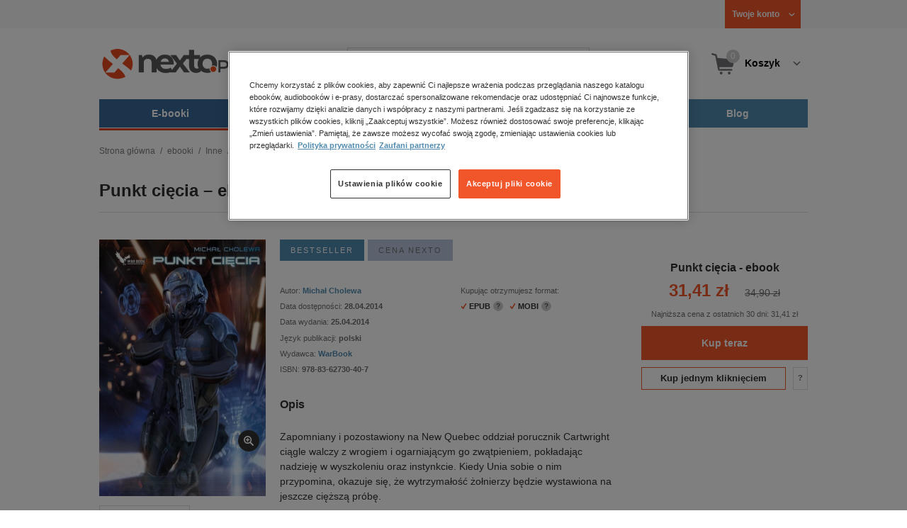

--- FILE ---
content_type: image/svg+xml
request_url: https://www.nexto.pl/images/nexto16/btn-cover.svg
body_size: 559
content:
<?xml version="1.0" encoding="utf-8"?>
<!-- Generator: Adobe Illustrator 15.0.0, SVG Export Plug-In . SVG Version: 6.00 Build 0)  -->
<!DOCTYPE svg PUBLIC "-//W3C//DTD SVG 1.1//EN" "http://www.w3.org/Graphics/SVG/1.1/DTD/svg11.dtd">
<svg version="1.1" id="Layer_1" xmlns="http://www.w3.org/2000/svg" xmlns:xlink="http://www.w3.org/1999/xlink" x="0px" y="0px"
	 width="20px" height="20px" viewBox="0 0 20 20" enable-background="new 0 0 20 20" xml:space="preserve">
<g>
	<g>
		<path fill="#717174" d="M2.994,2.994v14.011c0,0.553,0.447,1.001,1,1.001h1.001V1.994H3.994C3.441,1.994,2.994,2.441,2.994,2.994z
			 M16.004,1.994H5.997v16.012h10.007c0.554,0,1.002-0.448,1.002-1.001V2.994C17.006,2.441,16.558,1.994,16.004,1.994z"/>
	</g>
</g>
</svg>
